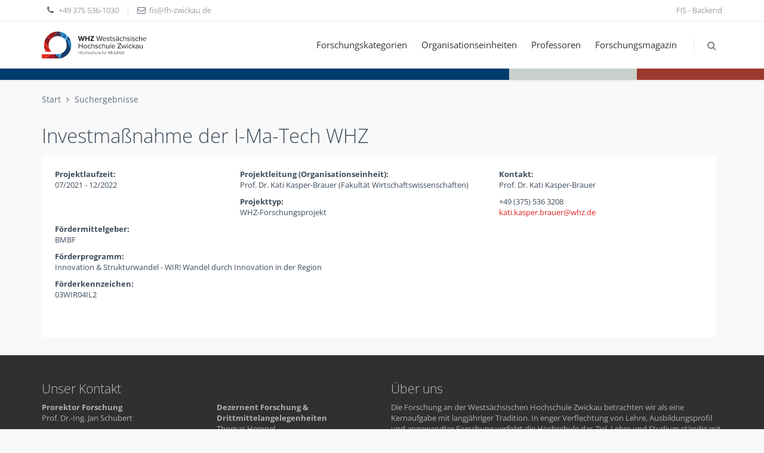

--- FILE ---
content_type: text/html; charset=utf-8
request_url: https://fis.whz.de/suchergebnisse?tx_offfiscore_frontend%5Baction%5D=showProject&tx_offfiscore_frontend%5Bcontroller%5D=Frontend%5CProject&tx_offfiscore_frontend%5Bproject%5D=828&cHash=f4e820054c0922db2914cd32e7381327
body_size: 4929
content:
<!DOCTYPE html>
<html lang="de" dir="ltr" class="no-js">
<head>

<meta charset="utf-8">
<!-- 
	off.FIS - das offene Forschungs-Informations-System der Westsächsischen Hochschule Zwickau
	wird von Nico Herbig <nico.herbig@fh-zwickau.de> von der Westsächsischen Hochschule Zwickau entwickelt und betreut.

	This website is powered by TYPO3 - inspiring people to share!
	TYPO3 is a free open source Content Management Framework initially created by Kasper Skaarhoj and licensed under GNU/GPL.
	TYPO3 is copyright 1998-2026 of Kasper Skaarhoj. Extensions are copyright of their respective owners.
	Information and contribution at https://typo3.org/
-->



<title>off.FIS - das offene Forschungs-Informations-System der Westsächsischen Hochschule Zwickau - Suchergebnisse</title>
<meta http-equiv="x-ua-compatible" content="IE=edge, chrome=1" />
<meta name="generator" content="TYPO3 CMS" />
<meta name="author" content="Westsächsische Hochschule Zwickau" />
<meta name="description" content="off.FIS - das offene Forschungs-Informations-System der Westsächsische Hochschule Zwickau" />
<meta name="keywords" content="off.FIS, Forschungs-Informations-System, Westsächsische Hochschule Zwickau" />
<meta name="robots" content="index, follow" />
<meta name="viewport" content="width=device-width, initial-scale=1, shrink-to-fit=no" />
<meta name="copyright" content="Westsächsische Hochschule Zwickau" />
<meta name="country" content="de" />
<meta name="coverage" content="Worldwide" />
<meta name="language" content="de" />
<meta name="organization-email" content="webmaster@fh-zwickau.de" />
<meta name="publisher" content="Westsächsische Hochschule Zwickau" />
<meta name="revisit" content="3 days" />
<meta name="google" content="notranslate" />
<meta name="apple-mobile-web-app-capable" content="no" />
<meta property="og:site_name" content="off.FIS - das offene Forschungs-Informations-System der Westsächsischen Hochschule Zwickau" />
<meta property="og:title" content="Suchergebnisse" />

<link rel="stylesheet" type="text/css" href="/typo3conf/ext/off_fis_frontend_site/Resources/Public/Fonts/open-sans/open-sans-font.css?1668680239" media="all">
<link rel="stylesheet" type="text/css" href="/typo3conf/ext/off_fis_frontend_site/Resources/Public/Fonts/pt-sans-narrow/pt-sans-narrow-font.css?1668680239" media="all">
<link rel="stylesheet" type="text/css" href="/typo3conf/ext/off_fis_frontend_site/Resources/Public/Fonts/source-sans-pro/source-sans-pro-font.css?1668680239" media="all">
<link rel="stylesheet" type="text/css" href="/typo3conf/ext/off_fis_frontend_site/Resources/Public/Vendors/Bower/font-awesome/css/font-awesome.min.css?1668680239" media="all">
<link rel="stylesheet" type="text/css" href="/typo3conf/ext/off_fis_frontend_site/Resources/Public/Vendors/Bower/simple-line-icons-webfont/dist/css/simple-line-icons.css?1668680240" media="all">
<link rel="stylesheet" type="text/css" href="/typo3conf/ext/off_fis_frontend_site/Resources/Public/Vendors/Bower/bootstrap/dist/css/bootstrap.min.css?1668680239" media="all">
<link rel="stylesheet" type="text/css" href="/typo3conf/ext/off_fis_frontend_site/Resources/Public/Vendors/Bower/select2/dist/css/select2.min.css?1668680239" media="all">
<link rel="stylesheet" type="text/css" href="/typo3conf/ext/off_fis_frontend_site/Resources/Public/Vendors/Bower/select2-bootstrap-theme/dist/select2-bootstrap.min.css?1668680239" media="all">
<link rel="stylesheet" type="text/css" href="/typo3conf/ext/off_fis_frontend_site/Resources/Public/Vendors/Bower/fancybox/source/jquery.fancybox.css?1668680239" media="all">
<link rel="stylesheet" type="text/css" href="/typo3conf/ext/off_fis_frontend_site/Resources/Public/Vendors/Bower/owl-carousel/owl-carousel/owl.carousel.css?1668680239" media="all">
<link rel="stylesheet" type="text/css" href="/typo3conf/ext/off_fis_frontend_site/Resources/Public/Vendors/Bower/slider-revolution/src/css/settings.css?1668680240" media="all">

<link rel="stylesheet" type="text/css" href="/typo3conf/ext/off_fis_frontend_site/Resources/Public/Vendors/Metronic/assets/global/css/components.css?1668680240" media="all">
<link rel="stylesheet" type="text/css" href="/typo3conf/ext/off_fis_frontend_site/Resources/Public/Vendors/Metronic/assets/global/css/plugins.css?1668680240" media="all">
<link rel="stylesheet" type="text/css" href="/typo3conf/ext/off_fis_frontend_site/Resources/Public/Vendors/Metronic/assets/frontend/layout/css/style.css?1668680240" media="all">
<link rel="stylesheet" type="text/css" href="/typo3conf/ext/off_fis_frontend_site/Resources/Public/Vendors/Metronic/assets/frontend/layout/css/style-shop.css?1668680240" media="all">
<link rel="stylesheet" type="text/css" href="/typo3conf/ext/off_fis_frontend_site/Resources/Public/Vendors/Metronic/assets/frontend/pages/css/style-revolution-slider.css?1668680240" media="all">
<link rel="stylesheet" type="text/css" href="/typo3conf/ext/off_fis_frontend_site/Resources/Public/Vendors/Metronic/assets/frontend/layout/css/style-responsive.css?1668680240" media="all">
<link rel="stylesheet" type="text/css" href="/typo3conf/ext/off_fis_frontend_site/Resources/Public/Vendors/Metronic/assets/frontend/layout/css/themes/red.css?1668680240" media="all">
<link rel="stylesheet" type="text/css" href="/typo3conf/ext/off_fis_frontend_site/Resources/Public/StyleSheets/offfis-frontend-site.css?1668680239" media="all">







<link rel="apple-touch-icon" sizes="180x180" href="/typo3conf/ext/off_fis_ui/Resources/Public/RealFavicon/apple-touch-icon.png">
<link rel="icon" type="image/png" sizes="32x32" href="/typo3conf/ext/off_fis_ui/Resources/Public/RealFavicon/favicon-32x32.png">
<link rel="icon" type="image/png" sizes="16x16" href="/typo3conf/ext/off_fis_ui/Resources/Public/RealFavicon/favicon-16x16.png">
<link rel="manifest" href="/typo3conf/ext/off_fis_ui/Resources/Public/RealFavicon/site.webmanifest">
<link rel="mask-icon" href="/typo3conf/ext/off_fis_ui/Resources/Public/RealFavicon/safari-pinned-tab.svg" color="#368fff">
<link rel="shortcut icon" href="/typo3conf/ext/off_fis_ui/Resources/Public/RealFavicon/favicon.ico">
<meta name="msapplication-TileColor" content="#1b3040">
<meta name="msapplication-config" content="/typo3conf/ext/off_fis_ui/Resources/Public/RealFavicon/browserconfig.xml">
<meta name="theme-color" content="#ffffff">


</head>
<body id=" page-214" class="page-214 level-2 language-de backendlayout-special_search_results layout-0 grey">












<div class="pre-header">
    <div class="container">
        <div class="row">
            <div class="col-md-6 col-sm-6 additional-university-info">
                <ul class="list-unstyled list-inline">
                    <li><i class="fa fa-phone"></i><span>+49 375 536-1030</span></li>
                    <li><i class="fa fa-envelope-o"></i><span><a href="&#109;&#97;&#105;&#108;&#116;&#111;&#58;&#102;&#105;&#115;&#64;&#102;&#104;&#45;&#122;&#119;&#105;&#99;&#107;&#97;&#117;&#46;&#100;&#101;">fis<span class="ts-at"></span>fh-zwickau<span class="ts-dot"></span>de</a></span></li>
                </ul>
            </div>
            <div class="col-md-6 col-sm-6 additional-nav hidden-print">
                <ul class="list-unstyled list-inline pull-right">
                    
                        <li><a href="/backend/" title="FIS - Backend">FIS - Backend</a></li>
                    
                </ul>
            </div>
        </div>
    </div>
</div>









<header class="header hidden-print">
    <div class="container">
        <a class="site-logo" href="/">
            <img src="/typo3conf/ext/off_fis_frontend_site/Resources/Public/Images/logo-whz.svg" alt="Logo der Westsächsischen Hochschule Zwickau" height="45" class="logo">
        </a>

        <a href="javascript:void(0);" class="mobi-toggler"><i class="fa fa-bars"></i></a>

        <div class="header-navigation pull-right font-transform-inherit">
            <ul>
                
    
        
    <li class=" dropdown">
        
                <a href="#" title="Forschungskategorien" class="dropdown-toogle" data-toggle="dropdown" data-target="#">
                    <span class="title">Forschungskategorien</span>
                </a>
                
    <ul class="dropdown-menu">
        
            
    <li class=" ">
        
                <a href="/index.php?id=214&amp;tx_offfiscore_frontend[action]=search&amp;tx_offfiscore_frontend[controller]=Frontend\List&amp;tx_offfiscore_frontend[selectedCategory]=PROJECT" title="Projekte">
                    <span class="title">Projekte</span>
                </a>
            
    </li>

        
            
    <li class=" ">
        
                <a href="/index.php?id=214&amp;tx_offfiscore_frontend[action]=search&amp;tx_offfiscore_frontend[controller]=Frontend\List&amp;tx_offfiscore_frontend[selectedCategory]=PUBLICATION" title="Publikationen">
                    <span class="title">Publikationen</span>
                </a>
            
    </li>

        
            
    <li class=" ">
        
                <a href="/index.php?id=214&amp;tx_offfiscore_frontend[action]=search&amp;tx_offfiscore_frontend[controller]=Frontend\List&amp;tx_offfiscore_frontend[selectedCategory]=DOCTORATE" title="Promotionen">
                    <span class="title">Promotionen</span>
                </a>
            
    </li>

        
            
    <li class=" ">
        
                <a href="/index.php?id=214&amp;tx_offfiscore_frontend[action]=search&amp;tx_offfiscore_frontend[controller]=Frontend\List&amp;tx_offfiscore_frontend[selectedCategory]=INVOLVEMENT" title="Gutachtertätigkeiten">
                    <span class="title">Gutachtertätigkeiten</span>
                </a>
            
    </li>

        
            
    <li class=" ">
        
                <a href="/index.php?id=214&amp;tx_offfiscore_frontend[action]=search&amp;tx_offfiscore_frontend[controller]=Frontend\List&amp;tx_offfiscore_frontend[selectedCategory]=EVENT" title="Veranstaltungen">
                    <span class="title">Veranstaltungen</span>
                </a>
            
    </li>

        
            
    <li class=" ">
        
                <a href="/index.php?id=214&amp;tx_offfiscore_frontend[action]=search&amp;tx_offfiscore_frontend[controller]=Frontend\List&amp;tx_offfiscore_frontend[selectedCategory]=EQUIPMENT" title="Ausstattungen">
                    <span class="title">Ausstattungen</span>
                </a>
            
    </li>

        
            
    <li class=" ">
        
                <a href="/index.php?id=214&amp;tx_offfiscore_frontend[action]=search&amp;tx_offfiscore_frontend[controller]=Frontend\List&amp;tx_offfiscore_frontend[selectedCategory]=EXPERTISE" title="Fachkenntnisse und Fähigkeiten">
                    <span class="title">Fachkenntnisse und Fähigkeiten</span>
                </a>
            
    </li>

        
    </ul>

            
    </li>

    
        
    <li class=" dropdown">
        
                <a href="#" title="Organisationseinheiten" class="dropdown-toogle" data-toggle="dropdown" data-target="#">
                    <span class="title">Organisationseinheiten</span>
                </a>
                
    <ul class="dropdown-menu">
        
            
    <li class=" ">
        
                <a href="/fakultaeten/angewandte-kunst-schneeberg" title="Fakultät Angewandte Kunst Schneeberg">
                    <span class="title">Fakultät Angewandte Kunst Schneeberg</span>
                </a>
            
    </li>

        
            
    <li class=" ">
        
                <a href="/fakultaeten/angewandte-sprachen-und-interkulturelle-kommunikation" title="Fakultät Angewandte Sprachen und Interkulturelle Kommunikation">
                    <span class="title">Fakultät Angewandte Sprachen und Interkulturelle Kommunikation</span>
                </a>
            
    </li>

        
            
    <li class=" ">
        
                <a href="/fakultaeten/automobil-und-maschinenbau" title="Fakultät Automobil- und Maschinenbau">
                    <span class="title">Fakultät Automobil- und Maschinenbau</span>
                </a>
            
    </li>

        
            
    <li class=" ">
        
                <a href="/fakultaeten/elektrotechnik" title="Fakultät Elektrotechnik">
                    <span class="title">Fakultät Elektrotechnik</span>
                </a>
            
    </li>

        
            
    <li class=" ">
        
                <a href="/fakultaeten/gesundheits-und-pflegewissenschaften" title="Fakultät Gesundheits- und Pflegewissenschaften">
                    <span class="title">Fakultät Gesundheits- und Pflegewissenschaften</span>
                </a>
            
    </li>

        
            
    <li class=" ">
        
                <a href="/fakultaeten/kraftfahrzeugtechnik" title="Fakultät Kraftfahrzeugtechnik">
                    <span class="title">Fakultät Kraftfahrzeugtechnik</span>
                </a>
            
    </li>

        
            
    <li class=" ">
        
                <a href="/fakultaeten/physikalische-technik/informatik" title="Fakultät Physikalische Technik/Informatik">
                    <span class="title">Fakultät Physikalische Technik/Informatik</span>
                </a>
            
    </li>

        
            
    <li class=" ">
        
                <a href="/fakultaeten/wirtschaftswissenschaften" title="Fakultät Wirtschaftswissenschaften">
                    <span class="title">Fakultät Wirtschaftswissenschaften</span>
                </a>
            
    </li>

        
    </ul>

            
    </li>

    
        
    <li class=" ">
        
                <a href="/professoren" title="Professoren">
                    <span class="title">Professoren</span>
                </a>
            
    </li>

    
        
    <li class=" ">
        
                <a href="/forschungsmagazin" title="Forschungsmagazin">
                    <span class="title">Forschungsmagazin</span>
                </a>
            
    </li>

    


                <li class="menu-search">
                    <span class="sep"></span>
                    <i class="fa fa-search search-btn"></i>
                    <div class="search-box">
                        <form method="post" action="/suchergebnisse?tx_offfiscore_frontend%5Baction%5D=search&amp;tx_offfiscore_frontend%5Bcontroller%5D=Frontend%5CList&amp;cHash=4b048794ce892e94a94c39cdc1a55bca">
<div>
<input type="hidden" name="tx_offfiscore_frontend[__referrer][@extension]" value="OffFisFrontendSite" />
<input type="hidden" name="tx_offfiscore_frontend[__referrer][@controller]" value="Standard" />
<input type="hidden" name="tx_offfiscore_frontend[__referrer][@action]" value="specialSearchResults" />
<input type="hidden" name="tx_offfiscore_frontend[__referrer][arguments]" value="YTowOnt9dc92f94b032252d53a83dfba9f0995e5a737347c" />
<input type="hidden" name="tx_offfiscore_frontend[__referrer][@request]" value="{&quot;@extension&quot;:&quot;OffFisFrontendSite&quot;,&quot;@controller&quot;:&quot;Standard&quot;,&quot;@action&quot;:&quot;specialSearchResults&quot;}cba93a8399743975a8a502d9df2038b846e2e550" />
<input type="hidden" name="tx_offfiscore_frontend[__trustedProperties]" value="{&quot;enteredTextSearch&quot;:1}70261976074a2ad71d11c9dbcd217502f293b066" />
</div>

                            <div class="input-group">
                                <input placeholder="Suche" class="form-control" type="text" name="tx_offfiscore_frontend[enteredTextSearch]" />
                                <span class="input-group-btn">
                                    <button class="btn btn-primary" type="submit">Suchen</button>
                                </span>
                            </div>
                        </form>
                    </div>
                </li>
            </ul>
        </div>
    </div>
    <div class="container-fluid">
        <div class="row">
            <div class="col-xs-8" style="height:19px;background:rgb(0,59,111)"></div>
            <div class="col-xs-4">
                <div class="row">
                    <div class="col-xs-6" style="height:19px;background:rgb(201,208,203)"></div>
                    <div class="col-xs-6" style="height:19px;background:rgb(157,57,46)"></div>
                </div>
            </div>
        </div>
    </div>
</header>













    <div class="main">
        <div class="container">
            





<ul class="breadcrumb margin-bottom-40 hidden-print">
    
        <li class="">
            <a href="/" title="Start">Start</a>
        </li>
    
        <li class="">
            <a href="/suchergebnisse" title="Suchergebnisse">Suchergebnisse</a>
        </li>
    
</ul>




            <div class="row">
                <div class="col-md-12">
                    
    

            <div id="c335" class="frame frame-default frame-type-list frame-layout-0">
                
                
                    



                
                
                    

    



                
                

    
        





<div class="off-fis off-fis-frontend-panel">
    










    <div class="row">
        <div class="col-md-12">
            
    





<h1 class="csc-firstHeader">Investmaßnahme der I-Ma-Tech WHZ</h1>


<div class="product-page margin-bottom-30">

    <div class="row">
        <div class="col-xs-7 col-md-8">
            <div class="row">
                <div class="col-md-5">
                    <div class="row"><div class="col-md-12">
                        <strong>Projektlaufzeit:</strong>
                    </div></div>
                    <div class="row"><div class="col-md-12">
                        <p>07/2021 - 12/2022</p>
                    </div></div>
                </div>
                <div class="col-md-7">
                    <div class="row"><div class="col-md-12">
                        <strong>Projektleitung (Organisationseinheit):</strong>
                    </div></div>
                    <div class="row"><div class="col-md-12">
                        <p>Prof. Dr. Kati Kasper-Brauer (Fakultät Wirtschaftswissenschaften)</p>
                    </div></div>
                </div>
            </div>
            <div class="row">
                <div class="col-md-5">
                    
                </div>
                <div class="col-md-7">
                    <div class="row"><div class="col-md-12">
                        <strong>Projekttyp:</strong>
                    </div></div>
                    <div class="row"><div class="col-md-12">
                        <p>WHZ-Forschungsprojekt</p>
                    </div></div>
                </div>
            </div>
        </div>
        <div class="col-xs-5 col-md-4">
            <div class="row">
                <div class="col-md-12"><strong>Kontakt:</strong></div>
            </div>
            <div class="row">
                <div class="col-md-12">
                    <p>Prof. Dr. Kati Kasper-Brauer</p>
                    <p>
                    +49 (375) 536 3208<br>
                    <a href="&#109;&#97;&#105;&#108;&#116;&#111;&#58;&#107;&#97;&#116;&#105;&#46;&#107;&#97;&#115;&#112;&#101;&#114;&#46;&#98;&#114;&#97;&#117;&#101;&#114;&#64;&#119;&#104;&#122;&#46;&#100;&#101;">kati.kasper.brauer<span class="ts-at"></span>whz<span class="ts-dot"></span>de</a><br>
                    </p>
                </div>
            </div>
        </div>
    </div>

    <div class="row margin-bottom-30">
        <div class="col-xs-7 col-md-8">
            
            
                <div class="row">
                    <div class="col-md-12"><strong>Fördermittelgeber:</strong></div>
                </div>
                <div class="row">
                    <div class="col-md-12"><p>BMBF</p></div>
                </div>
            
            
                <div class="row">
                    <div class="col-md-12"><strong>Förderprogramm:</strong></div>
                </div>
                <div class="row">
                    <div class="col-md-12"><p>Innovation &amp; Strukturwandel - WIR! Wandel durch Innovation in der Region</p></div>
                </div>
            
            
                <div class="row">
                    <div class="col-md-12"><strong>Förderkennzeichen:</strong></div>
                </div>
                <div class="row">
                    <div class="col-md-12"><p>03WIR04IL2</p></div>
                </div>
            
            
            
            
        </div>
    </div>

    <div class="row">
        <div class="col-md-7">
            
                    

                    

                    
                
        </div>
        <div class="col-md-5">
            
            
        </div>
    </div>

    
    
</div>




        </div>
    </div>
</div>



    


                
                    



                
                
                    



                
            </div>

        


                </div>
            </div>
        </div>
    </div>








<div class="pre-footer hidden-print">
    <div class="container">
        <div class="row">
            <div class="col-md-8 col-lg-6 pre-footer-col">
                <div class="row">
                    <div class="col-xs-12"><h2>Unser Kontakt</h2></div>
                </div>
                <div class="row">
                    <div class="col-sm-6">
                        <p><strong>Prorektor Forschung</strong><br>Prof. Dr.-Ing. Jan Schubert<br>&nbsp;</p>
                        <address>Westsächsische Hochschule Zwickau<br>Kornmarkt 1<br>08056 Zwickau<br>Telefon: +49 375 536-1030<br>E-Mail: <a href="&#109;&#97;&#105;&#108;&#116;&#111;&#58;&#112;&#114;&#111;&#114;&#101;&#107;&#116;&#111;&#114;&#46;&#102;&#111;&#114;&#115;&#99;&#104;&#117;&#110;&#103;&#64;&#102;&#104;&#45;&#122;&#119;&#105;&#99;&#107;&#97;&#117;&#46;&#100;&#101;">prorektor.forschung<span class="ts-at"></span>fh-zwickau<span class="ts-dot"></span>de</a></address>
                    </div>
                    <div class="col-sm-6">
                        <p><strong>Dezernent Forschung &amp; Drittmittelangelegenheiten</strong><br>Thomas Hempel</p>
                        <address>Westsächsische Hochschule Zwickau<br>Kornmarkt 1<br>08056 Zwickau<br>Telefon: +49 375 536-1195<br>E-Mail: <a href="&#109;&#97;&#105;&#108;&#116;&#111;&#58;&#116;&#104;&#111;&#109;&#97;&#115;&#46;&#104;&#101;&#109;&#112;&#101;&#108;&#64;&#102;&#104;&#45;&#122;&#119;&#105;&#99;&#107;&#97;&#117;&#46;&#100;&#101;">thomas.hempel<span class="ts-at"></span>fh-zwickau<span class="ts-dot"></span>de</a></address>
                    </div>
                </div>
            </div>
            <div class="col-md-4 col-lg-6 pre-footer-col">
                
                    <h2>Über uns</h2>
                    <p>Die Forschung an der Westsächsischen Hochschule Zwickau betrachten wir als eine Kernaufgabe mit langjähriger Tradition. In enger Verflechtung von Lehre, Ausbildungsprofil und angewandter Forschung verfolgt die Hochschule das Ziel, Lehre und Studium ständig mit einer hohen Praxisnähe weiterzuentwickeln und modernste Erkenntnisse aus Forschung und Entwicklung einfließen zu lassen.</p>
                    <p>Als eine der forschungsstärksten Fachhochschulen Deutschlands streben wir gemeinsam mit unseren Praxispartnern nach wissenschaftlichen Innovationen und anwendungsbereiten Forschungsergebnissen sowie der gezielten Weiterentwicklung des Wissens- und Technologietransfers.</p>
                
            </div>
        </div>
        <hr>
        <div class="row">
            <div class="col-md-6 col-sm-6 pre-footer-col">
                <ul class="social-icons">
                    <li><a class="facebook" href="https://www.facebook.com/fh.zwickau" target="_blank" data-original-title="facebook"></a></li>
                    <li><a class="youtube" href="https://www.youtube.com/user/WHZHochschuleZwickau" target="_blank" data-original-title="youtube"></a></li>
                    <li><a class="xing" href="https://www.xing.com/companies/wests%C3%A4chsischehochschulezwickau" target="_blank" data-original-title="xing"></a></li>
                </ul>
            </div>
            <div class="col-md-6 col-sm-6 pre-footer-col">
            </div>
        </div>
    </div>
</div>









<footer class="footer hidden-print">
    <div class="container">
        <div class="row">
            <div class="col-md-6 col-sm-6 padding-top-10">
                &copy; Westsächsische Hochschule Zwickau, 2013 - 2026. Alle Rechte vorbehalten.
            </div>
            <div class="col-md-6 col-sm-6 padding-top-10">
                <ul class="list-unstyled list-inline pull-right">
                    
                        <li><a href="/kontakt-1" title="Kontakt">Kontakt</a></li>
                    
                        <li><a href="/impressum-1" title="Impressum">Impressum</a></li>
                    
                </ul>
            </div>
        </div>
    </div>
</footer>
<script src="/typo3conf/ext/off_fis_frontend_site/Resources/Public/Vendors/Bower/jquery/dist/jquery.min.js?1668680239"></script>
<script src="/typo3conf/ext/off_fis_frontend_site/Resources/Public/Vendors/Bower/bootstrap/dist/js/bootstrap.min.js?1668680239"></script>
<script src="/typo3conf/ext/off_fis_frontend_site/Resources/Public/Vendors/Bower/select2/dist/js/select2.min.js?1668680239"></script>
<script src="/typo3conf/ext/off_fis_frontend_site/Resources/Public/Vendors/Bower/select2/dist/js/i18n/de.js?1668680239"></script>
<script src="/typo3conf/ext/off_fis_frontend_site/Resources/Public/Vendors/Bower/fancybox/source/jquery.fancybox.pack.js?1668680239"></script>
<script src="/typo3conf/ext/off_fis_frontend_site/Resources/Public/Vendors/Bower/owl-carousel/owl-carousel/owl.carousel.min.js?1668680239"></script>
<script src="/typo3conf/ext/off_fis_frontend_site/Resources/Public/Vendors/Bower/slider-revolution/src/js/jquery.themepunch.plugins.min.js?1668680240"></script>
<script src="/typo3conf/ext/off_fis_frontend_site/Resources/Public/Vendors/Bower/slider-revolution/src/js/jquery.themepunch.revolution.min.js?1668680240"></script>

<script src="/typo3conf/ext/off_fis_frontend_site/Resources/Public/Vendors/Metronic/assets/frontend/pages/scripts/revo-slider-init.js?1668680240"></script>
<script src="/typo3conf/ext/off_fis_frontend_site/Resources/Public/Vendors/Metronic/assets/frontend/layout/scripts/back-to-top.js?1668680240"></script>
<script src="/typo3conf/ext/off_fis_frontend_site/Resources/Public/Vendors/Metronic/assets/frontend/layout/scripts/layout.js?1668680240"></script>
<script src="/typo3conf/ext/off_fis_frontend_site/Resources/Public/JavaScripts/offfis-frontend-site.js?1668680239"></script>



</body>
</html>

--- FILE ---
content_type: text/css; charset=utf-8
request_url: https://fis.whz.de/typo3conf/ext/off_fis_frontend_site/Resources/Public/Fonts/open-sans/open-sans-font.css?1668680239
body_size: 221
content:
/* open-sans-300 - latin */
@font-face {
    font-family: 'Open Sans';
    font-style: normal;
    font-weight: 300;
    src: url('open-sans-v29-latin-300.eot'); /* IE9 Compat Modes */
    src: local(''),
    url('open-sans-v29-latin-300.eot?#iefix') format('embedded-opentype'), /* IE6-IE8 */
    url('open-sans-v29-latin-300.woff2') format('woff2'), /* Super Modern Browsers */
    url('open-sans-v29-latin-300.woff') format('woff'), /* Modern Browsers */
    url('open-sans-v29-latin-300.ttf') format('truetype'), /* Safari, Android, iOS */
    url('open-sans-v29-latin-300.svg#OpenSans') format('svg'); /* Legacy iOS */
}

/* open-sans-400 - latin */
@font-face {
    font-family: 'Open Sans';
    font-style: normal;
    font-weight: 400;
    src: url('open-sans-v29-latin-400.eot'); /* IE9 Compat Modes */
    src: local(''),
    url('open-sans-v29-latin-regular.eot?#iefix') format('embedded-opentype'), /* IE6-IE8 */
    url('open-sans-v29-latin-400.woff2') format('woff2'), /* Super Modern Browsers */
    url('open-sans-v29-latin-400.woff') format('woff'), /* Modern Browsers */
    url('open-sans-v29-latin-400.ttf') format('truetype'), /* Safari, Android, iOS */
    url('open-sans-v29-latin-400.svg#OpenSans') format('svg'); /* Legacy iOS */
}

/* open-sans-600 - latin */
@font-face {
    font-family: 'Open Sans';
    font-style: normal;
    font-weight: 600;
    src: url('open-sans-v29-latin-600.eot'); /* IE9 Compat Modes */
    src: local(''),
    url('open-sans-v29-latin-600.eot?#iefix') format('embedded-opentype'), /* IE6-IE8 */
    url('open-sans-v29-latin-600.woff2') format('woff2'), /* Super Modern Browsers */
    url('open-sans-v29-latin-600.woff') format('woff'), /* Modern Browsers */
    url('open-sans-v29-latin-600.ttf') format('truetype'), /* Safari, Android, iOS */
    url('open-sans-v29-latin-600.svg#OpenSans') format('svg'); /* Legacy iOS */
}

/* open-sans-700 - latin */
@font-face {
    font-family: 'Open Sans';
    font-style: normal;
    font-weight: 700;
    src: url('open-sans-v29-latin-700.eot'); /* IE9 Compat Modes */
    src: local(''),
    url('open-sans-v29-latin-700.eot?#iefix') format('embedded-opentype'), /* IE6-IE8 */
    url('open-sans-v29-latin-700.woff2') format('woff2'), /* Super Modern Browsers */
    url('open-sans-v29-latin-700.woff') format('woff'), /* Modern Browsers */
    url('open-sans-v29-latin-700.ttf') format('truetype'), /* Safari, Android, iOS */
    url('open-sans-v29-latin-700.svg#OpenSans') format('svg'); /* Legacy iOS */
}


--- FILE ---
content_type: text/css; charset=utf-8
request_url: https://fis.whz.de/typo3conf/ext/off_fis_frontend_site/Resources/Public/Fonts/pt-sans-narrow/pt-sans-narrow-font.css?1668680239
body_size: 180
content:
/* pt-sans-narrow-regular - latin */
@font-face {
    font-family: 'PT Sans Narrow';
    font-style: normal;
    font-weight: 400;
    src: url('pt-sans-narrow-v17-latin-400.eot'); /* IE9 Compat Modes */
    src: local(''),
    url('pt-sans-narrow-v17-latin-400.eot?#iefix') format('embedded-opentype'), /* IE6-IE8 */
    url('pt-sans-narrow-v17-latin-400.woff2') format('woff2'), /* Super Modern Browsers */
    url('pt-sans-narrow-v17-latin-400.woff') format('woff'), /* Modern Browsers */
    url('pt-sans-narrow-v17-latin-400.ttf') format('truetype'), /* Safari, Android, iOS */
    url('pt-sans-narrow-v17-latin-400.svg#PTSansNarrow') format('svg'); /* Legacy iOS */
}

/* pt-sans-narrow-700 - latin */
@font-face {
    font-family: 'PT Sans Narrow';
    font-style: normal;
    font-weight: 700;
    src: url('pt-sans-narrow-v17-latin-700.eot'); /* IE9 Compat Modes */
    src: local(''),
    url('pt-sans-narrow-v17-latin-700.eot?#iefix') format('embedded-opentype'), /* IE6-IE8 */
    url('pt-sans-narrow-v17-latin-700.woff2') format('woff2'), /* Super Modern Browsers */
    url('pt-sans-narrow-v17-latin-700.woff') format('woff'), /* Modern Browsers */
    url('pt-sans-narrow-v17-latin-700.ttf') format('truetype'), /* Safari, Android, iOS */
    url('pt-sans-narrow-v17-latin-700.svg#PTSansNarrow') format('svg'); /* Legacy iOS */
}


--- FILE ---
content_type: text/css; charset=utf-8
request_url: https://fis.whz.de/typo3conf/ext/off_fis_frontend_site/Resources/Public/Fonts/source-sans-pro/source-sans-pro-font.css?1668680239
body_size: 282
content:
/* source-sans-pro-200 - latin */
@font-face {
    font-family: 'Source Sans Pro';
    font-style: normal;
    font-weight: 200;
    src: url('source-sans-pro-v21-latin-200.eot'); /* IE9 Compat Modes */
    src: local(''),
    url('source-sans-pro-v21-latin-200.eot?#iefix') format('embedded-opentype'), /* IE6-IE8 */
    url('source-sans-pro-v21-latin-200.woff2') format('woff2'), /* Super Modern Browsers */
    url('source-sans-pro-v21-latin-200.woff') format('woff'), /* Modern Browsers */
    url('source-sans-pro-v21-latin-200.ttf') format('truetype'), /* Safari, Android, iOS */
    url('source-sans-pro-v21-latin-200.svg#SourceSansPro') format('svg'); /* Legacy iOS */
}

/* source-sans-pro-300 - latin */
@font-face {
    font-family: 'Source Sans Pro';
    font-style: normal;
    font-weight: 300;
    src: url('source-sans-pro-v21-latin-300.eot'); /* IE9 Compat Modes */
    src: local(''),
    url('source-sans-pro-v21-latin-300.eot?#iefix') format('embedded-opentype'), /* IE6-IE8 */
    url('source-sans-pro-v21-latin-300.woff2') format('woff2'), /* Super Modern Browsers */
    url('source-sans-pro-v21-latin-300.woff') format('woff'), /* Modern Browsers */
    url('source-sans-pro-v21-latin-300.ttf') format('truetype'), /* Safari, Android, iOS */
    url('source-sans-pro-v21-latin-300.svg#SourceSansPro') format('svg'); /* Legacy iOS */
}

/* source-sans-pro-regular - latin */
@font-face {
    font-family: 'Source Sans Pro';
    font-style: normal;
    font-weight: 400;
    src: url('source-sans-pro-v21-latin-400.eot'); /* IE9 Compat Modes */
    src: local(''),
    url('source-sans-pro-v21-latin-400.eot?#iefix') format('embedded-opentype'), /* IE6-IE8 */
    url('source-sans-pro-v21-latin-400.woff2') format('woff2'), /* Super Modern Browsers */
    url('source-sans-pro-v21-latin-400.woff') format('woff'), /* Modern Browsers */
    url('source-sans-pro-v21-latin-400.ttf') format('truetype'), /* Safari, Android, iOS */
    url('source-sans-pro-v21-latin-400.svg#SourceSansPro') format('svg'); /* Legacy iOS */
}

/* source-sans-pro-600 - latin */
@font-face {
    font-family: 'Source Sans Pro';
    font-style: normal;
    font-weight: 600;
    src: url('source-sans-pro-v21-latin-600.eot'); /* IE9 Compat Modes */
    src: local(''),
    url('source-sans-pro-v21-latin-600.eot?#iefix') format('embedded-opentype'), /* IE6-IE8 */
    url('source-sans-pro-v21-latin-600.woff2') format('woff2'), /* Super Modern Browsers */
    url('source-sans-pro-v21-latin-600.woff') format('woff'), /* Modern Browsers */
    url('source-sans-pro-v21-latin-600.ttf') format('truetype'), /* Safari, Android, iOS */
    url('source-sans-pro-v21-latin-600.svg#SourceSansPro') format('svg'); /* Legacy iOS */
}

/* source-sans-pro-700 - latin */
@font-face {
    font-family: 'Source Sans Pro';
    font-style: normal;
    font-weight: 700;
    src: url('source-sans-pro-v21-latin-700.eot'); /* IE9 Compat Modes */
    src: local(''),
    url('source-sans-pro-v21-latin-700.eot?#iefix') format('embedded-opentype'), /* IE6-IE8 */
    url('source-sans-pro-v21-latin-700.woff2') format('woff2'), /* Super Modern Browsers */
    url('source-sans-pro-v21-latin-700.woff') format('woff'), /* Modern Browsers */
    url('source-sans-pro-v21-latin-700.ttf') format('truetype'), /* Safari, Android, iOS */
    url('source-sans-pro-v21-latin-700.svg#SourceSansPro') format('svg'); /* Legacy iOS */
}

/* source-sans-pro-900 - latin */
@font-face {
    font-family: 'Source Sans Pro';
    font-style: normal;
    font-weight: 900;
    src: url('source-sans-pro-v21-latin-900.eot'); /* IE9 Compat Modes */
    src: local(''),
    url('source-sans-pro-v21-latin-900.eot?#iefix') format('embedded-opentype'), /* IE6-IE8 */
    url('source-sans-pro-v21-latin-900.woff2') format('woff2'), /* Super Modern Browsers */
    url('source-sans-pro-v21-latin-900.woff') format('woff'), /* Modern Browsers */
    url('source-sans-pro-v21-latin-900.ttf') format('truetype'), /* Safari, Android, iOS */
    url('source-sans-pro-v21-latin-900.svg#SourceSansPro') format('svg'); /* Legacy iOS */
}


--- FILE ---
content_type: text/css; charset=utf-8
request_url: https://fis.whz.de/typo3conf/ext/off_fis_frontend_site/Resources/Public/StyleSheets/offfis-frontend-site.css?1668680239
body_size: 299
content:
.ts-at:after{ content:"@"; }
.ts-dot:after{ content:"."; }

.site-logo {
    padding-top: 17px;
    padding-bottom: 17px;
}

.header-navigation .search-box {
    width: 400px;
}

.header-navigation ul > li.active > a {
    border: 0;
}

body.grey {
    background: #f9f9f9;
}

/* sidebar filter */
.sidebar-filter {
    background: #fff;
    padding: 15px 15px 20px;
}
.sidebar-filter h2 {
    font-size: 18px;
    margin: 0;
}
.sidebar-filter h3 {
    font: 600 14px 'Open Sans', sans-serif;
    /*text-transform: none;*/
    padding-top: 10px;
}
.sidebar-filter label {
    text-transform: none;
    font: 400 13px 'Open Sans', sans-serif;
}
.sidebar-filter #amount {
    font-weight: normal !important;
    color: #767F88 !important;
}
.sidebar-filter .ui-widget-content {
    border: none;
    background: #e5e5e5;
    border-radius: 0;
    height: 8px !important;
}
.sidebar-filter .ui-widget-header {
    background: #ffb848;
}

/* 404 page */
.page-404 {
    text-align: center;
    padding-top: 60px;
    padding-bottom: 60px;
}

/* 500 page */
.page-500 {
    text-align: center;
    padding-top: 60px;
    padding-bottom: 60px;
}


--- FILE ---
content_type: application/javascript; charset=utf-8
request_url: https://fis.whz.de/typo3conf/ext/off_fis_frontend_site/Resources/Public/JavaScripts/offfis-frontend-site.js?1668680239
body_size: -29
content:
jQuery(document).ready(function() {
    Layout.init();
    Layout.initOWL();
    RevosliderInit.initRevoSlider();
    Layout.initFixHeaderWithPreHeader();
    Layout.initNavScrolling();
});

--- FILE ---
content_type: application/javascript; charset=utf-8
request_url: https://fis.whz.de/typo3conf/ext/off_fis_frontend_site/Resources/Public/Vendors/Metronic/assets/frontend/pages/scripts/revo-slider-init.js?1668680240
body_size: 726
content:
var RevosliderInit = function () {

    return {
        initRevoSlider: function () {
                  jQuery('.fullwidthbanner').show().revolution({ 
                      delay:2000,
                      startheight:417,
                      startwidth:1150,

                      hideThumbs:10,

                      thumbWidth:100,                         // Thumb With and Height and Amount (only if navigation Type set to thumb !)
                      thumbHeight:50,
                      thumbAmount:5,

                      navigationType:"bullet",                // bullet, thumb, none
                      navigationArrows:"solo",                // nexttobullets, solo (old name verticalcentered), none

                      navigationStyle:"round",                // round,square,navbar,round-old,square-old,navbar-old, or any from the list in the docu (choose between 50+ different item), custom

                      navigationHAlign:"center",              // Vertical Align top,center,bottom
                      navigationVAlign:"bottom",              // Horizontal Align left,center,right
                      navigationHOffset:0,
                      navigationVOffset:20,

                      soloArrowLeftHalign:"left",
                      soloArrowLeftValign:"center",
                      soloArrowLeftHOffset:20,
                      soloArrowLeftVOffset:0,

                      soloArrowRightHalign:"right",
                      soloArrowRightValign:"center",
                      soloArrowRightHOffset:20,
                      soloArrowRightVOffset:0,

                      touchenabled:"on",                      // Enable Swipe Function : on/off
                      onHoverStop:"on",                       // Stop Banner Timet at Hover on Slide on/off

                      stopAtSlide:-1,
                      stopAfterLoops:-1,

                      hideCaptionAtLimit:0,         // It Defines if a caption should be shown under a Screen Resolution ( Basod on The Width of Browser)
                      hideAllCaptionAtLilmit:0,       // Hide all The Captions if Width of Browser is less then this value
                      hideSliderAtLimit:0,          // Hide the whole slider, and stop also functions if Width of Browser is less than this value

                      shadow:1,                               //0 = no Shadow, 1,2,3 = 3 Different Art of Shadows  (No Shadow in Fullwidth Version !)
                      fullWidth:"on"                          // Turns On or Off the Fullwidth Image Centering in FullWidth Modus
                  });
        }
    };

}();

--- FILE ---
content_type: image/svg+xml
request_url: https://fis.whz.de/typo3conf/ext/off_fis_frontend_site/Resources/Public/Images/logo-whz.svg
body_size: 4831
content:
<?xml version="1.0" encoding="UTF-8"?>
<svg xmlns="http://www.w3.org/2000/svg" viewBox="0 0 1088 280">
    <path d="M96.463,74.163H0v47.189H43.593ZM96.2,50.547,40.663,47.04c.621,1.154,1.2,2.353,1.864,3.507H96.153Z" transform="translate(0 161.779)" fill="#e63026"/>
    <path fill="#e63026" d="M54.23,75.185,9.172,24.49A143.081,143.081,0,0,0,5.31,57.34a140.554,140.554,0,0,0,19,70.761h60.2A94.362,94.362,0,0,1,54.23,75.141" transform="translate(18.262 84.226)"/>
    <path fill="#b41922" d="M5.36,33.16A140.057,140.057,0,0,0,9.577,62.325L75.1,88.872A96.451,96.451,0,0,1,64.534,73.823L5.36,33.16Z" transform="translate(18.434 114.043)"/>
    <path fill="#961914" d="M13.115,20.417A144.5,144.5,0,0,0,6.19,41.769L51.2,92.465a94.312,94.312,0,0,1,16.2-73.025l-54.247.932Z" transform="translate(21.289 66.858)"/>
    <path fill="#b41922" d="M61.085,52.182l-20.6-45.1a141.8,141.8,0,0,0-30.1,33.56l45.457,17.49c1.643-2.042,3.374-4.04,5.238-5.949" transform="translate(35.733 24.349)"/>
    <path fill="#611a26" d="M19.607,14.64A141.342,141.342,0,0,0,7.71,37.324l54.336-1.243c.977-1.332,2-2.664,3.019-3.951l-45.5-17.49Z" transform="translate(26.516 50.35)"/>
    <path fill="#961914" d="M99.842.04a140.894,140.894,0,0,0-82.7,31.385L37.827,76.438A96.217,96.217,0,0,1,60.511,58.859Z" transform="translate(58.948 0.138)"/>
    <path fill="#453153" d="M100.171,2.664A143.366,143.366,0,0,0,72.737,0c-2.131,0-4.262.044-6.392.178L26.88,59.086A94.324,94.324,0,0,1,112.112,55.8l-11.9-53.093Z" transform="translate(92.445 0)"/>
    <g transform="translate(125.096 2.664)">
        <path fill="#1c85c8" d="M93.73,21.242A141.045,141.045,0,0,0,43.39.6l11.9,53.093c1.376.621,2.708,1.287,4,1.953L93.73,21.2Z" transform="translate(24.13 -0.6)"/>
        <path fill="#225ca8" d="M86.079,8.491c-1.554-1.11-3.107-2.175-4.661-3.241L46.97,39.7a90.212,90.212,0,0,1,10.343,6.259L97.976,56.123,86.079,8.491Z" transform="translate(36.442 15.392)"/>
        <path fill="#5dc5ea" d="M55.78,5.98l11.9,47.632,15.182-22.24A144.051,144.051,0,0,0,55.78,5.98" transform="translate(66.741 17.903)"/>
        <path fill="#5dc5ea" d="M115.8,24.576,75.138,14.41a95.18,95.18,0,0,1,31.3,36.534L115.8,24.576Zm-74,207.487a1.718,1.718,0,0,0,.4-.044l19.4-54.6a95.682,95.682,0,0,1-15.315,5.638l-4.439,49.009Z" transform="translate(18.662 46.895)"/>
        <path fill="#183b6a" d="M73.652,11.7,58.47,33.94,101,65.325A141.2,141.2,0,0,0,73.652,11.744" transform="translate(75.993 37.575)"/>
        <path fill="#1c85c8" d="M58.47,16.7l41.817,106.052a142.122,142.122,0,0,0,5.371-38.621,137.82,137.82,0,0,0-4.883-36.8L58.47,16.744Z" transform="translate(75.993 54.771)"/>
        <path fill="#183b6a" d="M157.333,122.752,115.516,16.7l-9.367,26.369a94,94,0,0,1,9.367,41.018A94.354,94.354,0,0,1,61.269,169.5l-19.4,54.6A141.757,141.757,0,0,0,157.289,122.708" transform="translate(18.902 54.771)"/>
        <path fill="#1c85c8" d="M74.609,101.631c.444-.044.888-.089,1.332-.178L80.38,52.4a93.263,93.263,0,0,1-24.815,3.329H31.86l42.7,45.9Z" transform="translate(-15.524 177.55)"/>
        <path fill="#611a26" d="M68.266,100.339a148.969,148.969,0,0,0,19-1.287L44.6,53.15H28.18l8.7,47.189H68.266Z" transform="translate(-28.18 180.129)"/>
    </g>
    <path fill="#b41922" d="M9.69,100.339h90.737L91.771,53.15H62.827Z" transform="translate(33.326 182.793)"/>
    <path fill="#1d1d1b" d="M111.253,77.335V46.394h-2.708V60.2H88.924V46.394H86.26V77.335h2.664V62.641h19.621V77.335Zm17.18.577c6.614,0,10.787-5.238,10.787-11.764s-4.173-11.719-10.787-11.719-10.743,5.194-10.743,11.719,4.217,11.764,10.743,11.764Zm0-2.175c-5.194,0-8.168-4.572-8.168-9.589s2.974-9.544,8.168-9.544,8.212,4.572,8.212,9.544-2.93,9.589-8.212,9.589Zm15.582-9.589c0,6.526,4.306,11.764,10.92,11.764a9.121,9.121,0,0,0,7.946-3.862l-1.687-1.465a7.2,7.2,0,0,1-6.126,3.152c-5.238,0-8.434-4.217-8.434-9.589s3.2-9.544,8.434-9.544a7.152,7.152,0,0,1,6.126,3.107l1.687-1.465a9.305,9.305,0,0,0-7.946-3.818c-6.57,0-10.92,5.194-10.92,11.719h0Zm41.373,11.231V61.62c0-5.061-2.486-7.191-7.058-7.191a11.412,11.412,0,0,0-8.079,3.951v-11.9h-2.4V77.424h2.4V60.511a9.55,9.55,0,0,1,7.28-3.862c3.241,0,5.416,1.2,5.416,5.5V77.424h2.442Zm5.327-2.974a10.88,10.88,0,0,0,8.612,3.507c5.593,0,8.39-2.974,8.39-6.57,0-4.794-4.306-5.86-8.168-6.836-3.107-.8-5.993-1.465-5.993-4.04,0-2.308,2.131-4.04,5.593-4.04a8.215,8.215,0,0,1,6.7,2.974l1.332-1.731a10.3,10.3,0,0,0-8.035-3.285c-5.061,0-7.991,2.8-7.991,6.215,0,4.35,4.128,5.327,7.9,6.259,3.2.843,6.259,1.687,6.259,4.528,0,2.575-2.22,4.439-5.993,4.439a9.267,9.267,0,0,1-7.236-3.285l-1.421,1.82h.044Zm21.574-8.257c0,6.526,4.306,11.764,10.876,11.764a9.121,9.121,0,0,0,7.946-3.862l-1.687-1.465a7.142,7.142,0,0,1-6.126,3.152c-5.238,0-8.434-4.217-8.434-9.589s3.2-9.544,8.434-9.544a7.152,7.152,0,0,1,6.126,3.107l1.687-1.465a9.305,9.305,0,0,0-7.946-3.818c-6.57,0-10.876,5.194-10.876,11.719h0Zm41.373,11.231V61.62c0-5.061-2.486-7.191-7.058-7.191a11.412,11.412,0,0,0-8.079,3.951v-11.9h-2.4V77.424h2.4V60.511a9.55,9.55,0,0,1,7.28-3.862c3.241,0,5.416,1.2,5.416,5.5V77.424h2.442Zm24.637,0V54.962h-2.4V72.008a9.641,9.641,0,0,1-7.28,3.729c-3.241,0-5.416-1.2-5.416-5.549V54.962h-2.4V70.721c0,5.061,2.442,7.191,7.058,7.191a11.421,11.421,0,0,0,8.079-3.862v3.285H278.3Zm9.633,0V46.438h-2.4V77.379Zm5.948-11.231c0,6.925,4.706,11.764,11.231,11.764a11.493,11.493,0,0,0,8.745-3.6l-1.243-1.6a9.824,9.824,0,0,1-7.325,3.107c-5.283,0-8.523-4.04-8.745-8.923h18.733v-.666c0-6.437-3.773-11.853-10.565-11.853-6.215,0-10.787,5.238-10.787,11.719h-.044Zm10.743-9.633c5.593,0,8.124,4.75,8.168,8.523H296.5c.178-3.906,2.841-8.523,8.124-8.523Zm36.579.621V55.006h-4.528V52.964c0-3.107,1.332-4.883,3.906-4.883a4.086,4.086,0,0,1,2.042.488l.755-1.909a6.187,6.187,0,0,0-3.019-.71c-3.729,0-6.082,2.53-6.082,6.97v2.042h-3.685v2.131h3.685V77.379h2.4V57.092H341.2Zm8.612-6.082a1.772,1.772,0,0,0,1.731-1.776,1.733,1.733,0,0,0-1.731-1.731,1.763,1.763,0,0,0-1.731,1.731,1.8,1.8,0,0,0,1.731,1.776Zm9.456,0a1.81,1.81,0,0,0,1.776-1.776,1.754,1.754,0,0,0-3.507,0,1.8,1.8,0,0,0,1.731,1.776Zm4.04,26.324V54.962h-2.4V72.008a9.716,9.716,0,0,1-7.28,3.729c-3.241,0-5.416-1.2-5.416-5.549V54.962h-2.4V70.721c0,5.061,2.442,7.191,7.058,7.191a11.421,11.421,0,0,0,8.079-3.862v3.285h2.353Zm9.633,0V61.043a8.534,8.534,0,0,1,6.348-4,5.258,5.258,0,0,1,1.2.089V54.473c-3.107,0-5.638,1.82-7.547,4.306V54.917h-2.4V77.335h2.4Zm53.315,0V46.438h-4L411.785,72.1,401.265,46.438h-3.951V77.379h2.664V49.945L411.3,77.379h1.021l11.276-27.434V77.379h2.664Zm17.224.577c6.614,0,10.787-5.238,10.787-11.764S450.1,54.473,443.481,54.473s-10.743,5.194-10.743,11.719,4.217,11.764,10.743,11.764Zm0-2.175c-5.194,0-8.168-4.572-8.168-9.589s2.974-9.544,8.168-9.544,8.213,4.572,8.213,9.544-2.93,9.589-8.213,9.589Zm19.177,1.643V73.872A9.528,9.528,0,0,0,470.471,78c5.948,0,10.033-4.528,10.033-11.719s-4.04-11.764-10.033-11.764a9.682,9.682,0,0,0-7.813,4.173V46.527h-2.4V77.468h2.4Zm0-16.691a9.112,9.112,0,0,1,7.369-4.084c5.016,0,7.813,4.173,7.813,9.589s-2.841,9.544-7.813,9.544a9.039,9.039,0,0,1-7.369-4v-11.1h0Zm24.993-9.5a1.864,1.864,0,1,0-1.864-1.864,1.905,1.905,0,0,0,1.864,1.864Zm1.2,26.191V55.006h-2.4V77.424Zm9.589,0V46.483h-2.4V77.424Zm8.39-26.191a1.864,1.864,0,1,0-1.864-1.864,1.905,1.905,0,0,0,1.864,1.864Zm1.2,26.191V55.006h-2.4V77.424ZM520.545,78a5.205,5.205,0,0,0,3.818-1.376l-.932-1.864a3.339,3.339,0,0,1-2.486,1.065c-1.554,0-2.308-1.243-2.308-3.063V57.181h4.528V55.05h-4.528V48.924H516.2V55.05H512.51v2.131H516.2V73.118c0,3.063,1.421,4.883,4.395,4.883h0Zm11.675-26.9a1.772,1.772,0,0,0,1.731-1.776,1.733,1.733,0,0,0-1.731-1.731,1.763,1.763,0,0,0-1.731,1.731,1.8,1.8,0,0,0,1.731,1.776Zm9.455,0a1.81,1.81,0,0,0,1.776-1.776,1.754,1.754,0,0,0-3.507,0,1.8,1.8,0,0,0,1.731,1.776Zm3.418,26.324V61.665c0-5.016-3.64-7.191-8.168-7.191a10.741,10.741,0,0,0-8.612,3.773l1.332,1.687a8.741,8.741,0,0,1,7.014-3.285c3.329,0,6.037,1.82,6.037,5.149v4.528a9.676,9.676,0,0,0-7.591-3.2c-3.906,0-7.813,2.53-7.813,7.413s4,7.458,7.813,7.458a9.74,9.74,0,0,0,7.591-3.2v2.664h2.4Zm-2.4-4.395a8.416,8.416,0,0,1-6.792,3.063c-3.729,0-6.126-2.353-6.126-5.5s2.4-5.549,6.126-5.549a8.515,8.515,0,0,1,6.792,3.107v4.927h0ZM557.124,78a5.205,5.205,0,0,0,3.818-1.376l-.932-1.864a3.417,3.417,0,0,1-2.486,1.065c-1.6,0-2.308-1.243-2.308-3.063V57.181h4.528V55.05h-4.528V48.924h-2.442V55.05h-3.729v2.131h3.729V73.118c0,3.063,1.421,4.883,4.395,4.883h0Z" transform="translate(296.664 158.03)"/>
    <path fill="#1d1d1b" d="M128.575,78.76V28.02h-6.3V49.861h-29.7V28.02h-6.3V78.76h6.3V55.454h29.7V78.76h6.3Zm27.612.932c11.187,0,18.2-8.656,18.2-19.31s-7.014-19.266-18.2-19.266-18.2,8.612-18.2,19.266,7.014,19.31,18.2,19.31Zm0-5.105c-7.857,0-12.252-6.7-12.252-14.25s4.395-14.161,12.252-14.161,12.163,6.7,12.163,14.161-4.35,14.25-12.163,14.25Zm24.859-14.25c0,10.965,7.369,19.31,18.334,19.31,6.7,0,10.654-2.752,13.451-6.392l-3.818-3.507a11.055,11.055,0,0,1-9.367,4.794c-7.857,0-12.7-6.082-12.7-14.25s4.883-14.161,12.7-14.161a10.948,10.948,0,0,1,9.367,4.794l3.818-3.507c-2.8-3.64-6.792-6.392-13.451-6.392-10.965,0-18.334,8.39-18.334,19.266h0ZM250.7,78.76V52.791c0-7.991-4.04-11.719-11.719-11.719a18.325,18.325,0,0,0-13.184,6.259V28.02h-5.727V78.76h5.727V51.9a14.486,14.486,0,0,1,10.876-5.727c4.927,0,8.3,1.909,8.3,8.39V78.76H250.7Zm7.68-4.883c3.729,3.951,8.834,5.771,14.827,5.771,9.5,0,14.472-4.928,14.472-11.1,0-8.124-7.369-9.988-13.761-11.409-4.794-1.154-8.967-2.264-8.967-5.86,0-3.285,3.107-5.549,8.124-5.549a14.385,14.385,0,0,1,10.965,4.661l2.664-3.951a18.569,18.569,0,0,0-13.628-5.327c-8.745,0-13.717,4.883-13.717,10.565,0,7.591,7.058,9.278,13.318,10.743,4.927,1.2,9.455,2.53,9.455,6.526,0,3.6-3.063,6.082-8.656,6.082a16.788,16.788,0,0,1-12.119-5.238l-2.974,4.128h0Zm35.647-13.54c0,10.965,7.369,19.31,18.334,19.31,6.7,0,10.654-2.752,13.451-6.392l-3.818-3.507a11.055,11.055,0,0,1-9.367,4.794c-7.857,0-12.7-6.082-12.7-14.25s4.883-14.161,12.7-14.161a10.948,10.948,0,0,1,9.367,4.794l3.818-3.507c-2.8-3.64-6.792-6.392-13.451-6.392-10.965,0-18.334,8.39-18.334,19.266h0ZM363.675,78.76V52.791c0-7.991-4.04-11.719-11.719-11.719a18.138,18.138,0,0,0-13.14,6.259V28.02h-5.727V78.76h5.727V51.9a14.486,14.486,0,0,1,10.876-5.727c4.927,0,8.3,1.909,8.3,8.39V78.76h5.727Zm41.151,0V42H399.1V69.038a14.035,14.035,0,0,1-10.876,5.549c-4.927,0-8.213-1.909-8.213-8.39V42h-5.727V67.973c0,7.991,4.04,11.719,11.719,11.719a18.069,18.069,0,0,0,13.1-6.082V78.8h5.727Zm16.514,0V28.02h-5.727V78.76Zm8.745-18.423c0,11.5,7.857,19.31,18.733,19.31,5.993,0,10.965-2,14.6-5.638l-2.752-3.729a16.024,16.024,0,0,1-11.32,4.661c-7.9,0-12.785-5.771-13.229-12.7h29.743V60.781c0-11.054-6.57-19.71-17.668-19.71-10.521,0-18.112,8.612-18.112,19.266h0Zm18.023-14.516c8.39,0,12.03,6.792,12.119,12.252h-24.1c.311-5.638,4.173-12.252,12.03-12.252h-.044ZM529.745,78.76V73.122H500.668l28.544-39.864V28.02H492.588v5.638h28.544L492.588,73.522V78.76h37.156Zm44.481,0L585.945,42H580l-8.967,29.3L561.351,42h-4.883l-9.677,29.3L537.824,42h-5.948L543.595,78.76h5.727l9.589-29.521L568.5,78.76Zm21-42.927a3.84,3.84,0,1,0,0-7.68,3.79,3.79,0,0,0-3.818,3.818,3.856,3.856,0,0,0,3.818,3.862Zm2.885,42.927V42h-5.727V78.76Zm8.479-18.423c0,10.965,7.369,19.31,18.334,19.31,6.7,0,10.654-2.752,13.451-6.392l-3.818-3.507a11.055,11.055,0,0,1-9.367,4.794c-7.813,0-12.7-6.082-12.7-14.25s4.883-14.161,12.7-14.161a10.948,10.948,0,0,1,9.367,4.794l3.818-3.507c-2.8-3.64-6.792-6.392-13.451-6.392-10.965,0-18.334,8.39-18.334,19.266h0ZM677.969,78.76,661.588,58.65,677.88,42h-7.236L651.334,61.58V28.02h-5.727V78.76h5.727V68.239l6.082-5.993L670.644,78.76h7.325Zm34,0V53.5c0-8.923-6.481-12.385-14.25-12.385A19.359,19.359,0,0,0,683.029,47.2l2.664,3.951a14.593,14.593,0,0,1,11.276-5.105c5.327,0,9.278,2.8,9.278,7.769v6.614c-2.974-3.418-7.147-5.016-12.163-5.016-6.259,0-12.874,3.862-12.874,12.119s6.614,12.163,12.874,12.163a15.78,15.78,0,0,0,12.163-5.105V78.76h5.727Zm-5.726-7.769c-2.22,3.063-6.082,4.572-10.121,4.572-5.327,0-9.056-3.329-9.056-7.991s3.729-8.079,9.056-8.079c4.04,0,7.9,1.509,10.121,4.572v6.925ZM753.08,78.76V42h-5.727V69.038a14.035,14.035,0,0,1-10.876,5.549c-4.972,0-8.213-1.909-8.213-8.39V42h-5.682V67.973c0,7.991,4.04,11.719,11.719,11.719a18.07,18.07,0,0,0,13.1-6.082V78.8h5.682Z" transform="translate(296.698 96.366)"/>
    <path fill="#1d1d1b" d="M140.188,61.35,154.66,10.61H142.5l-8.834,36.668L124.074,10.61h-8.434l-9.677,36.668L97.039,10.61H84.92L99.436,61.35h11.5L119.768,26.5,128.69,61.35h11.5Zm64.9,0V10.61H194.213V30.542H170.241V10.61H159.454V61.35h10.787V40.042h23.972V61.35Zm46.745,0v-9.5h-24.5L251.3,19.266V10.61H213.168v9.5H237.14L213.168,52.6V61.35h38.665Zm73.469,0,14.472-50.74H332.76L321.573,52.915,309.942,10.61H304.7L293.073,52.915,281.8,10.61h-7.014l14.472,50.74h6.836l11.187-40.929L318.466,61.35Zm16.691-18.423c0,11.5,7.857,19.31,18.733,19.31,5.993,0,10.965-2,14.6-5.638l-2.752-3.729a16.024,16.024,0,0,1-11.32,4.661c-7.9,0-12.785-5.771-13.229-12.7h29.743V43.371c0-11.054-6.526-19.71-17.668-19.71-10.521,0-18.112,8.612-18.112,19.266h0Zm18.023-14.516c8.39,0,12.03,6.792,12.119,12.252h-24.1c.311-5.638,4.173-12.252,12.03-12.252h-.044Zm23.039,28.1c3.729,3.951,8.834,5.771,14.827,5.771,9.5,0,14.472-4.927,14.472-11.1,0-8.124-7.369-9.988-13.761-11.409-4.794-1.154-8.967-2.264-8.967-5.86,0-3.285,3.107-5.549,8.124-5.549a14.385,14.385,0,0,1,10.965,4.661l2.664-3.951a18.569,18.569,0,0,0-13.628-5.327c-8.745,0-13.717,4.883-13.717,10.565,0,7.591,7.1,9.278,13.318,10.743,4.972,1.2,9.456,2.53,9.456,6.526,0,3.6-3.063,6.082-8.656,6.082a16.788,16.788,0,0,1-12.119-5.238l-2.974,4.128h0Zm48.3,5.771c3.329,0,5.416-.977,6.836-2.353L436.5,55.668a5.414,5.414,0,0,1-3.862,1.509c-2.53,0-3.729-2-3.729-4.706V29.654h7.458V24.638h-7.458V14.605h-5.727V24.638H417.1v5.016h6.082v24.06c0,5.46,2.752,8.612,8.124,8.612h0Zm10.965-5.771c3.729,3.951,8.834,5.771,14.827,5.771,9.5,0,14.472-4.927,14.472-11.1,0-8.124-7.369-9.988-13.761-11.409-4.794-1.154-8.967-2.264-8.967-5.86,0-3.285,3.107-5.549,8.124-5.549a14.385,14.385,0,0,1,10.965,4.661l2.664-3.951a18.569,18.569,0,0,0-13.628-5.327c-8.745,0-13.673,4.883-13.673,10.565,0,7.591,7.058,9.278,13.318,10.743,4.927,1.2,9.411,2.53,9.411,6.526,0,3.6-3.019,6.082-8.656,6.082a16.788,16.788,0,0,1-12.119-5.238l-2.974,4.128h0Zm44.7-38.221a3.506,3.506,0,0,0,3.507-3.6,3.432,3.432,0,0,0-3.507-3.507,3.486,3.486,0,0,0-3.507,3.507,3.621,3.621,0,0,0,3.507,3.6Zm15.759,0a3.563,3.563,0,0,0,3.507-3.6,3.486,3.486,0,0,0-3.507-3.507,3.621,3.621,0,0,0-3.6,3.507,3.638,3.638,0,0,0,3.6,3.6Zm6.259,43.06V36.091c0-8.923-6.481-12.385-14.25-12.385A19.358,19.358,0,0,0,480.1,29.787l2.664,3.951a14.593,14.593,0,0,1,11.276-5.105c5.327,0,9.278,2.8,9.278,7.769v6.614C500.339,39.6,496.166,38,491.15,38c-6.259,0-12.874,3.862-12.874,12.119s6.614,12.163,12.874,12.163a15.78,15.78,0,0,0,12.163-5.105V61.35h5.727Zm-5.727-7.769c-2.22,3.063-6.082,4.572-10.121,4.572-5.327,0-9.056-3.329-9.056-7.991s3.729-8.079,9.056-8.079c4.04,0,7.9,1.509,10.121,4.572v6.925h0Zm14.339-10.654c0,10.965,7.369,19.31,18.334,19.31,6.7,0,10.654-2.752,13.451-6.392l-3.818-3.507a11.055,11.055,0,0,1-9.367,4.794c-7.813,0-12.7-6.082-12.7-14.25s4.883-14.161,12.7-14.161a10.948,10.948,0,0,1,9.367,4.794l3.818-3.507c-2.8-3.64-6.792-6.392-13.451-6.392-10.965,0-18.334,8.39-18.334,19.266h0ZM587.3,61.35V35.381c0-7.991-4.04-11.719-11.719-11.719A18.325,18.325,0,0,0,562.4,29.92V10.61h-5.727V61.35H562.4V34.493a14.486,14.486,0,0,1,10.876-5.727c4.927,0,8.3,1.909,8.3,8.39V61.35H587.3Zm7.68-4.883c3.729,3.951,8.834,5.771,14.827,5.771,9.5,0,14.472-4.927,14.472-11.1,0-8.124-7.369-9.988-13.761-11.409-4.794-1.154-8.967-2.264-8.967-5.86,0-3.285,3.107-5.549,8.124-5.549a14.385,14.385,0,0,1,10.965,4.661l2.664-3.951a18.569,18.569,0,0,0-13.628-5.327c-8.745,0-13.717,4.883-13.717,10.565,0,7.591,7.058,9.278,13.318,10.743,4.927,1.2,9.456,2.53,9.456,6.526,0,3.6-3.063,6.082-8.656,6.082a16.788,16.788,0,0,1-12.119-5.238l-2.974,4.128h0ZM635.6,18.423a3.84,3.84,0,1,0,0-7.68,3.789,3.789,0,0,0-3.818,3.818,3.856,3.856,0,0,0,3.818,3.862Zm2.885,42.927V24.593H632.76V61.35Zm7.769-4.883c3.729,3.951,8.834,5.771,14.827,5.771,9.5,0,14.472-4.927,14.472-11.1,0-8.124-7.369-9.988-13.761-11.409-4.794-1.154-8.967-2.264-8.967-5.86,0-3.285,3.107-5.549,8.124-5.549a14.385,14.385,0,0,1,10.965,4.661l2.664-3.951a18.569,18.569,0,0,0-13.628-5.327c-8.745,0-13.717,4.883-13.717,10.565,0,7.591,7.1,9.278,13.318,10.743,4.972,1.2,9.456,2.53,9.456,6.526,0,3.6-3.063,6.082-8.656,6.082a16.788,16.788,0,0,1-12.119-5.238l-2.974,4.128h0ZM681.9,42.927c0,10.965,7.369,19.31,18.334,19.31,6.7,0,10.654-2.752,13.451-6.392l-3.818-3.507a11.055,11.055,0,0,1-9.367,4.794c-7.813,0-12.7-6.082-12.7-14.25s4.883-14.161,12.7-14.161a10.948,10.948,0,0,1,9.367,4.794l3.818-3.507c-2.8-3.64-6.792-6.392-13.451-6.392-10.965,0-18.334,8.39-18.334,19.266h0ZM751.552,61.35V35.381c0-7.991-4.04-11.719-11.719-11.719a18.325,18.325,0,0,0-13.184,6.259V10.61h-5.727V61.35h5.727V34.493a14.486,14.486,0,0,1,10.876-5.727c4.927,0,8.3,1.909,8.3,8.39V61.35Zm8.612-18.423c0,11.5,7.857,19.31,18.733,19.31,6.037,0,10.965-2,14.6-5.638l-2.752-3.729a16.024,16.024,0,0,1-11.32,4.661c-7.9,0-12.785-5.771-13.229-12.7h29.743V43.371c0-11.054-6.526-19.71-17.668-19.71-10.476,0-18.112,8.612-18.112,19.266h0Zm18.023-14.516c8.39,0,12.03,6.792,12.119,12.252H766.2c.311-5.638,4.173-12.252,12.03-12.252h-.044Z" transform="translate(292.055 36.49)"/>
</svg>
